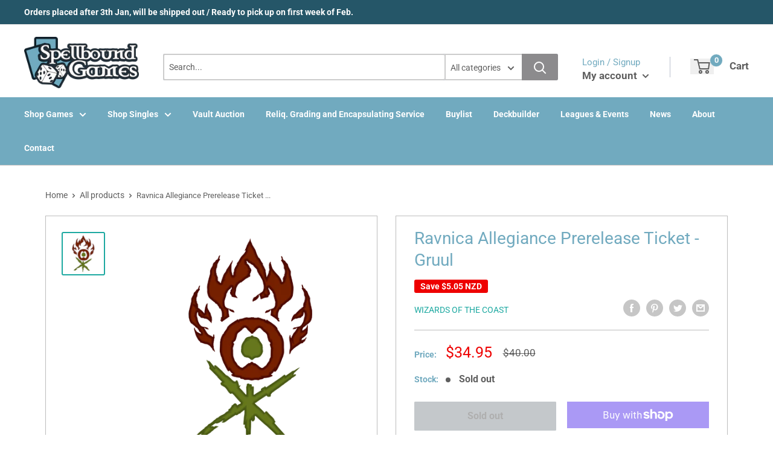

--- FILE ---
content_type: text/css
request_url: https://spellboundgames.co.nz/cdn/shop/t/7/assets/css-variables.css?v=19704803184450185761767169361
body_size: 521
content:
/** Shopify CDN: Minification failed

Line 159:0 Unexpected "<"
Line 160:2 Comments in CSS use "/* ... */" instead of "//"
Line 162:9 Expected ":"
Line 163:10 Expected ":"
Line 164:10 Expected ":"
Line 165:18 Unexpected "="
Line 166:6 Expected identifier but found "cssVars("
Line 169:12 Expected ":"
Line 171:0 Unexpected "<"

**/
@font-face {
  font-family: Roboto;
  font-weight: 400;
  font-style: normal;
  src: url("//spellboundgames.co.nz/cdn/fonts/roboto/roboto_n4.2019d890f07b1852f56ce63ba45b2db45d852cba.woff2") format("woff2"),
       url("//spellboundgames.co.nz/cdn/fonts/roboto/roboto_n4.238690e0007583582327135619c5f7971652fa9d.woff") format("woff");
}

@font-face {
  font-family: Roboto;
  font-weight: 400;
  font-style: normal;
  src: url("//spellboundgames.co.nz/cdn/fonts/roboto/roboto_n4.2019d890f07b1852f56ce63ba45b2db45d852cba.woff2") format("woff2"),
       url("//spellboundgames.co.nz/cdn/fonts/roboto/roboto_n4.238690e0007583582327135619c5f7971652fa9d.woff") format("woff");
}

@font-face {
  font-family: Roboto;
  font-weight: 700;
  font-style: normal;
  src: url("//spellboundgames.co.nz/cdn/fonts/roboto/roboto_n7.f38007a10afbbde8976c4056bfe890710d51dec2.woff2") format("woff2"),
       url("//spellboundgames.co.nz/cdn/fonts/roboto/roboto_n7.94bfdd3e80c7be00e128703d245c207769d763f9.woff") format("woff");
}

@font-face {
  font-family: Roboto;
  font-weight: 400;
  font-style: italic;
  src: url("//spellboundgames.co.nz/cdn/fonts/roboto/roboto_i4.57ce898ccda22ee84f49e6b57ae302250655e2d4.woff2") format("woff2"),
       url("//spellboundgames.co.nz/cdn/fonts/roboto/roboto_i4.b21f3bd061cbcb83b824ae8c7671a82587b264bf.woff") format("woff");
}

@font-face {
  font-family: Roboto;
  font-weight: 700;
  font-style: italic;
  src: url("//spellboundgames.co.nz/cdn/fonts/roboto/roboto_i7.7ccaf9410746f2c53340607c42c43f90a9005937.woff2") format("woff2"),
       url("//spellboundgames.co.nz/cdn/fonts/roboto/roboto_i7.49ec21cdd7148292bffea74c62c0df6e93551516.woff") format("woff");
}


/* Typography */

body
{
  font-family: Roboto;
  color:var(--text-color);
  font-size:var(--text-size);
}

p, a, button, input, select
{
  color:inherit;
  font-family: Roboto;
}

h1,h2,h3,h4,h5,h6
{
  font-family: Roboto;
  margin-bottom: 16px;
}

/* General Variables */

:root {

    /* Borders */

    --border-radius: 4px;
    --border-color: #BDBDBD;
    --header-border-color: rgba(30, 52, 93, 0.3);

    /* Text */

    --text-size: 14px;
    --text-color: #5F5F5F;
    --text-font-weight: 400;
    --default-text-font-size: 15px;
    --base-text-font-size: 16px;
    --text-font-bolder-weight: 600;

    /* Typography */

    --base-font: Roboto;
    --header-font: Roboto;

    /* Colors */
    --input-background: #fff;
    --color-gradient: linear-gradient(103.4deg, #62646f 2.77%, #4c8fa8 84.58%);
    --color-gradient-secondary: linear-gradient(103.4deg,#1DA9A1 2.77%,#8bdbd6 84.58%);
    --color-primary: #71aabf;
    --color-secondary: #1DA9A1;
    --color-page-background: #ffffff;
    --brand-secondary: #71aabf;
    --button-bg-color: #71aabf;
    --button-text-color:  #fff;
    --button-bg-hover-color: #71aabf;
    --button-text-hover-color: #fff;

    /* Padding */

    --page-padding-y: 24px;
    --page-padding-x: 40px;
    --mobile-container-gutter: 20px;
    --desktop-container-gutter: 40px;
    
  /* Product */--text-color-rgb                   :  41, 41, 41;
    --product-on-sale-accent           : #ee0000;
    --product-on-sale-accent-rgb       : 238, 0, 0;
    --product-on-sale-color            : #ffffff;
    --product-in-stock-color           : #00a500;
    --product-low-stock-color          : #ee0000;
    --product-sold-out-color           : #8a9297;
    --product-custom-label-1-background: #0774d7;
    --product-custom-label-1-color     : #ffffff;
    --product-custom-label-2-background: #00a500;
    --product-custom-label-2-color     : #ffffff;
    --product-review-star-color        : #ffbd00;

}

/* width */
::-webkit-scrollbar {
  width: 10px;
}

/* Track */
::-webkit-scrollbar-track {
  background: #f1f1f1; 
}
 
/* Handle */
::-webkit-scrollbar-thumb {
  background: var(--color-primary);
}

/* Handle on hover */
::-webkit-scrollbar-thumb:hover {
  background: var(--color-primary);
}





<script>
  // IE11 does not have support for CSS variables, so we have to polyfill them
  if (!(((window || {}).CSS || {}).supports && window.CSS.supports('(--a: 0)'))) {
    const script = document.createElement('script');
    script.type = 'text/javascript';
    script.src = 'https://cdn.jsdelivr.net/npm/css-vars-ponyfill@2';
    script.onload = function() {
      cssVars({});
    };

    document.getElementsByTagName('head')[0].appendChild(script);
  }
</script>



--- FILE ---
content_type: text/css
request_url: https://spellboundgames.co.nz/cdn/shop/t/7/assets/custom.css?v=165059553901797530411622112953
body_size: -623
content:
@media screen and (min-width: 641px) {
	.header__logo-image {
    margin-bottom: 15px;
	}
}

.calendar-container .calendar-contents {
    height: unset !important;
    padding-bottom: 50px !important;
}

.calendar-contents h3 {
    opacity: 0;
}